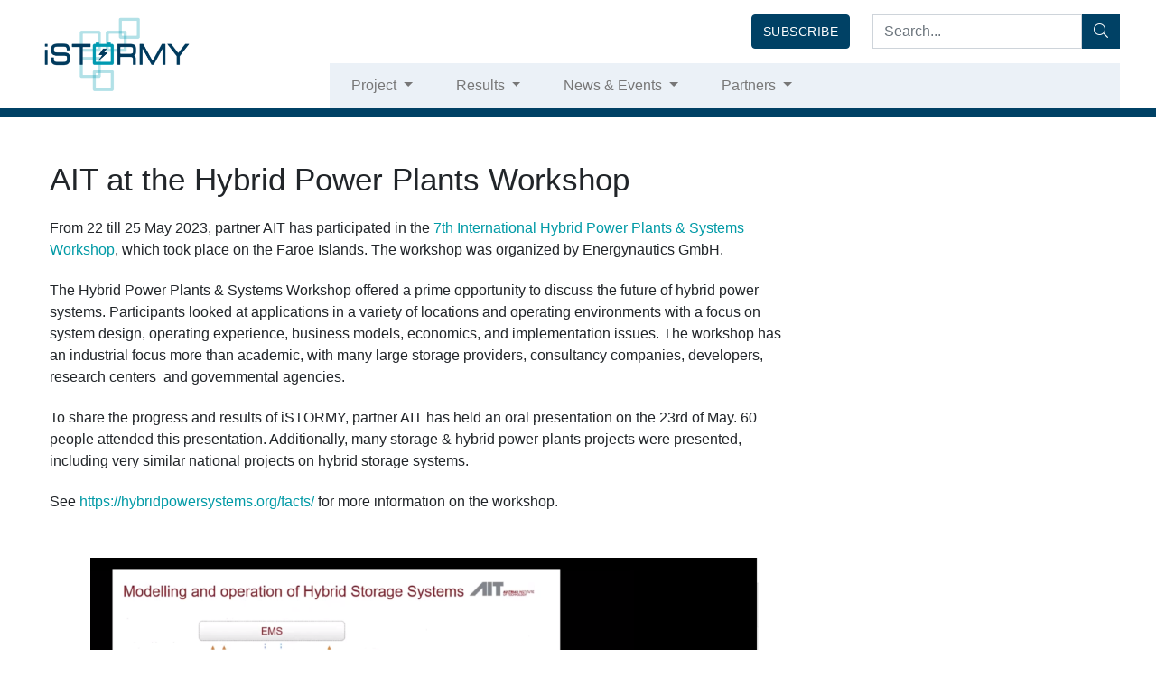

--- FILE ---
content_type: text/html; charset=UTF-8
request_url: https://istormy.eu/ait-at-the-hybrid-power-plants-workshop/
body_size: 45449
content:
<!doctype html>
<html class="no-js" lang="en-US">
	<head>
<meta name="MobileOptimized" content="width" />
<meta name="HandheldFriendly" content="true" />
<meta name="generator" content="Drupal 9 (https://www.drupal.org)" />

<meta name="MobileOptimized" content="width" />
<meta name="HandheldFriendly" content="true" />


		<meta charset="UTF-8" />
		<meta http-equiv="X-UA-Compatible" content="IE=edge,chrome=1" />
		<meta name="msapplication-tap-highlight" content="no" />
		<meta name="viewport" content="width=device-width, initial-scale=1, shrink-to-fit=no" />
		
		<meta name='robots' content='index, follow, max-image-preview:large, max-snippet:-1, max-video-preview:-1' />
	<style>img:is([sizes="auto" i], [sizes^="auto," i]) { contain-intrinsic-size: 3000px 1500px }</style>
	
	
	<title>AIT at the Hybrid Power Plants Workshop - iSTORMY</title>
	<link rel="canonical" href="https://istormy.eu/ait-at-the-hybrid-power-plants-workshop/" />
	<meta property="og:locale" content="en_US" />
	<meta property="og:type" content="article" />
	<meta property="og:title" content="AIT at the Hybrid Power Plants Workshop - iSTORMY" />
	<meta property="og:description" content="May 2023" />
	<meta property="og:url" content="https://istormy.eu/ait-at-the-hybrid-power-plants-workshop/" />
	<meta property="og:site_name" content="iSTORMY" />
	<meta property="article:published_time" content="2023-05-31T09:06:19+00:00" />
	<meta property="article:modified_time" content="2023-12-06T10:37:20+00:00" />
	<meta property="og:image" content="https://istormy.eu/storage/2023/06/Screenshot_presentation_HPP.png" />
	<meta property="og:image:width" content="1782" />
	<meta property="og:image:height" content="991" />
	<meta property="og:image:type" content="image/png" />
	<meta name="author" content="cor uni" />
	<meta name="twitter:card" content="summary_large_image" />
	<meta name="twitter:label1" content="Written by" />
	<meta name="twitter:data1" content="cor uni" />
	<meta name="twitter:label2" content="Est. reading time" />
	<meta name="twitter:data2" content="1 minute" />
	<script type="application/ld+json" class="yoast-schema-graph">{"@context":"https://schema.org","@graph":[{"@type":"Article","@id":"https://istormy.eu/ait-at-the-hybrid-power-plants-workshop/#article","isPartOf":{"@id":"https://istormy.eu/ait-at-the-hybrid-power-plants-workshop/"},"author":{"name":"cor uni","@id":"https://istormy.eu/#/schema/person/71e2db8f06d6bcaade0b9bdc1546ff23"},"headline":"AIT at the Hybrid Power Plants Workshop","datePublished":"2023-05-31T09:06:19+00:00","dateModified":"2023-12-06T10:37:20+00:00","mainEntityOfPage":{"@id":"https://istormy.eu/ait-at-the-hybrid-power-plants-workshop/"},"wordCount":165,"commentCount":0,"publisher":{"@id":"https://istormy.eu/#organization"},"image":{"@id":"https://istormy.eu/ait-at-the-hybrid-power-plants-workshop/#primaryimage"},"thumbnailUrl":"https://istormy.eu/storage/2023/06/Screenshot_presentation_HPP.png","articleSection":["News"],"inLanguage":"en-US","potentialAction":[{"@type":"CommentAction","name":"Comment","target":["https://istormy.eu/ait-at-the-hybrid-power-plants-workshop/#respond"]}]},{"@type":"WebPage","@id":"https://istormy.eu/ait-at-the-hybrid-power-plants-workshop/","url":"https://istormy.eu/ait-at-the-hybrid-power-plants-workshop/","name":"AIT at the Hybrid Power Plants Workshop - iSTORMY","isPartOf":{"@id":"https://istormy.eu/#website"},"primaryImageOfPage":{"@id":"https://istormy.eu/ait-at-the-hybrid-power-plants-workshop/#primaryimage"},"image":{"@id":"https://istormy.eu/ait-at-the-hybrid-power-plants-workshop/#primaryimage"},"thumbnailUrl":"https://istormy.eu/storage/2023/06/Screenshot_presentation_HPP.png","datePublished":"2023-05-31T09:06:19+00:00","dateModified":"2023-12-06T10:37:20+00:00","breadcrumb":{"@id":"https://istormy.eu/ait-at-the-hybrid-power-plants-workshop/#breadcrumb"},"inLanguage":"en-US","potentialAction":[{"@type":"ReadAction","target":["https://istormy.eu/ait-at-the-hybrid-power-plants-workshop/"]}]},{"@type":"ImageObject","inLanguage":"en-US","@id":"https://istormy.eu/ait-at-the-hybrid-power-plants-workshop/#primaryimage","url":"https://istormy.eu/storage/2023/06/Screenshot_presentation_HPP.png","contentUrl":"https://istormy.eu/storage/2023/06/Screenshot_presentation_HPP.png","width":1782,"height":991},{"@type":"BreadcrumbList","@id":"https://istormy.eu/ait-at-the-hybrid-power-plants-workshop/#breadcrumb","itemListElement":[{"@type":"ListItem","position":1,"name":"Home","item":"https://istormy.eu/"},{"@type":"ListItem","position":2,"name":"News","item":"https://istormy.eu/news/"},{"@type":"ListItem","position":3,"name":"AIT at the Hybrid Power Plants Workshop"}]},{"@type":"WebSite","@id":"https://istormy.eu/#website","url":"https://istormy.eu/","name":"iSTORMY","description":"iSTORMY","publisher":{"@id":"https://istormy.eu/#organization"},"potentialAction":[{"@type":"SearchAction","target":{"@type":"EntryPoint","urlTemplate":"https://istormy.eu/?s={search_term_string}"},"query-input":{"@type":"PropertyValueSpecification","valueRequired":true,"valueName":"search_term_string"}}],"inLanguage":"en-US"},{"@type":"Organization","@id":"https://istormy.eu/#organization","name":"HIGREEW","url":"https://istormy.eu/","logo":{"@type":"ImageObject","inLanguage":"en-US","@id":"https://istormy.eu/#/schema/logo/image/","url":"https://istormy.eu/storage/2020/12/iSTORMY_logo.png","contentUrl":"https://istormy.eu/storage/2020/12/iSTORMY_logo.png","width":2197,"height":1228,"caption":"HIGREEW"},"image":{"@id":"https://istormy.eu/#/schema/logo/image/"}},{"@type":"Person","@id":"https://istormy.eu/#/schema/person/71e2db8f06d6bcaade0b9bdc1546ff23","name":"cor uni","image":{"@type":"ImageObject","inLanguage":"en-US","@id":"https://istormy.eu/#/schema/person/image/","url":"https://secure.gravatar.com/avatar/44a1de79608d1818556ad5680da2a382fe3532a48d3c45d1d9659bb4914e6bd8?s=96&d=mm&r=g","contentUrl":"https://secure.gravatar.com/avatar/44a1de79608d1818556ad5680da2a382fe3532a48d3c45d1d9659bb4914e6bd8?s=96&d=mm&r=g","caption":"cor uni"},"url":"https://istormy.eu/writer/uniresearch/"}]}</script>
	


<link rel='dns-prefetch' href='//platform-api.sharethis.com' />
<script type="text/javascript">
/* <![CDATA[ */
window._wpemojiSettings = {"baseUrl":"https:\/\/s.w.org\/images\/core\/emoji\/16.0.1\/72x72\/","ext":".png","svgUrl":"https:\/\/s.w.org\/images\/core\/emoji\/16.0.1\/svg\/","svgExt":".svg","source":{"concatemoji":"https:\/\/istormy.eu\/lib\/js\/wp-emoji-release.min.js"}};
/*! This file is auto-generated */
!function(s,n){var o,i,e;function c(e){try{var t={supportTests:e,timestamp:(new Date).valueOf()};sessionStorage.setItem(o,JSON.stringify(t))}catch(e){}}function p(e,t,n){e.clearRect(0,0,e.canvas.width,e.canvas.height),e.fillText(t,0,0);var t=new Uint32Array(e.getImageData(0,0,e.canvas.width,e.canvas.height).data),a=(e.clearRect(0,0,e.canvas.width,e.canvas.height),e.fillText(n,0,0),new Uint32Array(e.getImageData(0,0,e.canvas.width,e.canvas.height).data));return t.every(function(e,t){return e===a[t]})}function u(e,t){e.clearRect(0,0,e.canvas.width,e.canvas.height),e.fillText(t,0,0);for(var n=e.getImageData(16,16,1,1),a=0;a<n.data.length;a++)if(0!==n.data[a])return!1;return!0}function f(e,t,n,a){switch(t){case"flag":return n(e,"\ud83c\udff3\ufe0f\u200d\u26a7\ufe0f","\ud83c\udff3\ufe0f\u200b\u26a7\ufe0f")?!1:!n(e,"\ud83c\udde8\ud83c\uddf6","\ud83c\udde8\u200b\ud83c\uddf6")&&!n(e,"\ud83c\udff4\udb40\udc67\udb40\udc62\udb40\udc65\udb40\udc6e\udb40\udc67\udb40\udc7f","\ud83c\udff4\u200b\udb40\udc67\u200b\udb40\udc62\u200b\udb40\udc65\u200b\udb40\udc6e\u200b\udb40\udc67\u200b\udb40\udc7f");case"emoji":return!a(e,"\ud83e\udedf")}return!1}function g(e,t,n,a){var r="undefined"!=typeof WorkerGlobalScope&&self instanceof WorkerGlobalScope?new OffscreenCanvas(300,150):s.createElement("canvas"),o=r.getContext("2d",{willReadFrequently:!0}),i=(o.textBaseline="top",o.font="600 32px Arial",{});return e.forEach(function(e){i[e]=t(o,e,n,a)}),i}function t(e){var t=s.createElement("script");t.src=e,t.defer=!0,s.head.appendChild(t)}"undefined"!=typeof Promise&&(o="wpEmojiSettingsSupports",i=["flag","emoji"],n.supports={everything:!0,everythingExceptFlag:!0},e=new Promise(function(e){s.addEventListener("DOMContentLoaded",e,{once:!0})}),new Promise(function(t){var n=function(){try{var e=JSON.parse(sessionStorage.getItem(o));if("object"==typeof e&&"number"==typeof e.timestamp&&(new Date).valueOf()<e.timestamp+604800&&"object"==typeof e.supportTests)return e.supportTests}catch(e){}return null}();if(!n){if("undefined"!=typeof Worker&&"undefined"!=typeof OffscreenCanvas&&"undefined"!=typeof URL&&URL.createObjectURL&&"undefined"!=typeof Blob)try{var e="postMessage("+g.toString()+"("+[JSON.stringify(i),f.toString(),p.toString(),u.toString()].join(",")+"));",a=new Blob([e],{type:"text/javascript"}),r=new Worker(URL.createObjectURL(a),{name:"wpTestEmojiSupports"});return void(r.onmessage=function(e){c(n=e.data),r.terminate(),t(n)})}catch(e){}c(n=g(i,f,p,u))}t(n)}).then(function(e){for(var t in e)n.supports[t]=e[t],n.supports.everything=n.supports.everything&&n.supports[t],"flag"!==t&&(n.supports.everythingExceptFlag=n.supports.everythingExceptFlag&&n.supports[t]);n.supports.everythingExceptFlag=n.supports.everythingExceptFlag&&!n.supports.flag,n.DOMReady=!1,n.readyCallback=function(){n.DOMReady=!0}}).then(function(){return e}).then(function(){var e;n.supports.everything||(n.readyCallback(),(e=n.source||{}).concatemoji?t(e.concatemoji):e.wpemoji&&e.twemoji&&(t(e.twemoji),t(e.wpemoji)))}))}((window,document),window._wpemojiSettings);
/* ]]> */
</script>
<link rel='stylesheet' id='wpfb-css' href='//istormy.eu/core/modules/wp-filebase/wp-filebase.css?t=1546960933' type='text/css' media='all' />
<link rel='stylesheet' id='jquery.fancybox-css' href='https://istormy.eu/core/modules/41caa16a16/assets/css/jquery.fancybox.css' type='text/css' media='' />
<style id='wp-emoji-styles-inline-css' type='text/css'>

	img.wp-smiley, img.emoji {
		display: inline !important;
		border: none !important;
		box-shadow: none !important;
		height: 1em !important;
		width: 1em !important;
		margin: 0 0.07em !important;
		vertical-align: -0.1em !important;
		background: none !important;
		padding: 0 !important;
	}
</style>
<style id='classic-theme-styles-inline-css' type='text/css'>
/*! This file is auto-generated */
.wp-block-button__link{color:#fff;background-color:#32373c;border-radius:9999px;box-shadow:none;text-decoration:none;padding:calc(.667em + 2px) calc(1.333em + 2px);font-size:1.125em}.wp-block-file__button{background:#32373c;color:#fff;text-decoration:none}
</style>
<style id='global-styles-inline-css' type='text/css'>
:root{--wp--preset--aspect-ratio--square: 1;--wp--preset--aspect-ratio--4-3: 4/3;--wp--preset--aspect-ratio--3-4: 3/4;--wp--preset--aspect-ratio--3-2: 3/2;--wp--preset--aspect-ratio--2-3: 2/3;--wp--preset--aspect-ratio--16-9: 16/9;--wp--preset--aspect-ratio--9-16: 9/16;--wp--preset--color--black: #000000;--wp--preset--color--cyan-bluish-gray: #abb8c3;--wp--preset--color--white: #ffffff;--wp--preset--color--pale-pink: #f78da7;--wp--preset--color--vivid-red: #cf2e2e;--wp--preset--color--luminous-vivid-orange: #ff6900;--wp--preset--color--luminous-vivid-amber: #fcb900;--wp--preset--color--light-green-cyan: #7bdcb5;--wp--preset--color--vivid-green-cyan: #00d084;--wp--preset--color--pale-cyan-blue: #8ed1fc;--wp--preset--color--vivid-cyan-blue: #0693e3;--wp--preset--color--vivid-purple: #9b51e0;--wp--preset--gradient--vivid-cyan-blue-to-vivid-purple: linear-gradient(135deg,rgba(6,147,227,1) 0%,rgb(155,81,224) 100%);--wp--preset--gradient--light-green-cyan-to-vivid-green-cyan: linear-gradient(135deg,rgb(122,220,180) 0%,rgb(0,208,130) 100%);--wp--preset--gradient--luminous-vivid-amber-to-luminous-vivid-orange: linear-gradient(135deg,rgba(252,185,0,1) 0%,rgba(255,105,0,1) 100%);--wp--preset--gradient--luminous-vivid-orange-to-vivid-red: linear-gradient(135deg,rgba(255,105,0,1) 0%,rgb(207,46,46) 100%);--wp--preset--gradient--very-light-gray-to-cyan-bluish-gray: linear-gradient(135deg,rgb(238,238,238) 0%,rgb(169,184,195) 100%);--wp--preset--gradient--cool-to-warm-spectrum: linear-gradient(135deg,rgb(74,234,220) 0%,rgb(151,120,209) 20%,rgb(207,42,186) 40%,rgb(238,44,130) 60%,rgb(251,105,98) 80%,rgb(254,248,76) 100%);--wp--preset--gradient--blush-light-purple: linear-gradient(135deg,rgb(255,206,236) 0%,rgb(152,150,240) 100%);--wp--preset--gradient--blush-bordeaux: linear-gradient(135deg,rgb(254,205,165) 0%,rgb(254,45,45) 50%,rgb(107,0,62) 100%);--wp--preset--gradient--luminous-dusk: linear-gradient(135deg,rgb(255,203,112) 0%,rgb(199,81,192) 50%,rgb(65,88,208) 100%);--wp--preset--gradient--pale-ocean: linear-gradient(135deg,rgb(255,245,203) 0%,rgb(182,227,212) 50%,rgb(51,167,181) 100%);--wp--preset--gradient--electric-grass: linear-gradient(135deg,rgb(202,248,128) 0%,rgb(113,206,126) 100%);--wp--preset--gradient--midnight: linear-gradient(135deg,rgb(2,3,129) 0%,rgb(40,116,252) 100%);--wp--preset--font-size--small: 13px;--wp--preset--font-size--medium: 20px;--wp--preset--font-size--large: 36px;--wp--preset--font-size--x-large: 42px;--wp--preset--spacing--20: 0.44rem;--wp--preset--spacing--30: 0.67rem;--wp--preset--spacing--40: 1rem;--wp--preset--spacing--50: 1.5rem;--wp--preset--spacing--60: 2.25rem;--wp--preset--spacing--70: 3.38rem;--wp--preset--spacing--80: 5.06rem;--wp--preset--shadow--natural: 6px 6px 9px rgba(0, 0, 0, 0.2);--wp--preset--shadow--deep: 12px 12px 50px rgba(0, 0, 0, 0.4);--wp--preset--shadow--sharp: 6px 6px 0px rgba(0, 0, 0, 0.2);--wp--preset--shadow--outlined: 6px 6px 0px -3px rgba(255, 255, 255, 1), 6px 6px rgba(0, 0, 0, 1);--wp--preset--shadow--crisp: 6px 6px 0px rgba(0, 0, 0, 1);}:where(.is-layout-flex){gap: 0.5em;}:where(.is-layout-grid){gap: 0.5em;}body .is-layout-flex{display: flex;}.is-layout-flex{flex-wrap: wrap;align-items: center;}.is-layout-flex > :is(*, div){margin: 0;}body .is-layout-grid{display: grid;}.is-layout-grid > :is(*, div){margin: 0;}:where(.wp-block-columns.is-layout-flex){gap: 2em;}:where(.wp-block-columns.is-layout-grid){gap: 2em;}:where(.wp-block-post-template.is-layout-flex){gap: 1.25em;}:where(.wp-block-post-template.is-layout-grid){gap: 1.25em;}.has-black-color{color: var(--wp--preset--color--black) !important;}.has-cyan-bluish-gray-color{color: var(--wp--preset--color--cyan-bluish-gray) !important;}.has-white-color{color: var(--wp--preset--color--white) !important;}.has-pale-pink-color{color: var(--wp--preset--color--pale-pink) !important;}.has-vivid-red-color{color: var(--wp--preset--color--vivid-red) !important;}.has-luminous-vivid-orange-color{color: var(--wp--preset--color--luminous-vivid-orange) !important;}.has-luminous-vivid-amber-color{color: var(--wp--preset--color--luminous-vivid-amber) !important;}.has-light-green-cyan-color{color: var(--wp--preset--color--light-green-cyan) !important;}.has-vivid-green-cyan-color{color: var(--wp--preset--color--vivid-green-cyan) !important;}.has-pale-cyan-blue-color{color: var(--wp--preset--color--pale-cyan-blue) !important;}.has-vivid-cyan-blue-color{color: var(--wp--preset--color--vivid-cyan-blue) !important;}.has-vivid-purple-color{color: var(--wp--preset--color--vivid-purple) !important;}.has-black-background-color{background-color: var(--wp--preset--color--black) !important;}.has-cyan-bluish-gray-background-color{background-color: var(--wp--preset--color--cyan-bluish-gray) !important;}.has-white-background-color{background-color: var(--wp--preset--color--white) !important;}.has-pale-pink-background-color{background-color: var(--wp--preset--color--pale-pink) !important;}.has-vivid-red-background-color{background-color: var(--wp--preset--color--vivid-red) !important;}.has-luminous-vivid-orange-background-color{background-color: var(--wp--preset--color--luminous-vivid-orange) !important;}.has-luminous-vivid-amber-background-color{background-color: var(--wp--preset--color--luminous-vivid-amber) !important;}.has-light-green-cyan-background-color{background-color: var(--wp--preset--color--light-green-cyan) !important;}.has-vivid-green-cyan-background-color{background-color: var(--wp--preset--color--vivid-green-cyan) !important;}.has-pale-cyan-blue-background-color{background-color: var(--wp--preset--color--pale-cyan-blue) !important;}.has-vivid-cyan-blue-background-color{background-color: var(--wp--preset--color--vivid-cyan-blue) !important;}.has-vivid-purple-background-color{background-color: var(--wp--preset--color--vivid-purple) !important;}.has-black-border-color{border-color: var(--wp--preset--color--black) !important;}.has-cyan-bluish-gray-border-color{border-color: var(--wp--preset--color--cyan-bluish-gray) !important;}.has-white-border-color{border-color: var(--wp--preset--color--white) !important;}.has-pale-pink-border-color{border-color: var(--wp--preset--color--pale-pink) !important;}.has-vivid-red-border-color{border-color: var(--wp--preset--color--vivid-red) !important;}.has-luminous-vivid-orange-border-color{border-color: var(--wp--preset--color--luminous-vivid-orange) !important;}.has-luminous-vivid-amber-border-color{border-color: var(--wp--preset--color--luminous-vivid-amber) !important;}.has-light-green-cyan-border-color{border-color: var(--wp--preset--color--light-green-cyan) !important;}.has-vivid-green-cyan-border-color{border-color: var(--wp--preset--color--vivid-green-cyan) !important;}.has-pale-cyan-blue-border-color{border-color: var(--wp--preset--color--pale-cyan-blue) !important;}.has-vivid-cyan-blue-border-color{border-color: var(--wp--preset--color--vivid-cyan-blue) !important;}.has-vivid-purple-border-color{border-color: var(--wp--preset--color--vivid-purple) !important;}.has-vivid-cyan-blue-to-vivid-purple-gradient-background{background: var(--wp--preset--gradient--vivid-cyan-blue-to-vivid-purple) !important;}.has-light-green-cyan-to-vivid-green-cyan-gradient-background{background: var(--wp--preset--gradient--light-green-cyan-to-vivid-green-cyan) !important;}.has-luminous-vivid-amber-to-luminous-vivid-orange-gradient-background{background: var(--wp--preset--gradient--luminous-vivid-amber-to-luminous-vivid-orange) !important;}.has-luminous-vivid-orange-to-vivid-red-gradient-background{background: var(--wp--preset--gradient--luminous-vivid-orange-to-vivid-red) !important;}.has-very-light-gray-to-cyan-bluish-gray-gradient-background{background: var(--wp--preset--gradient--very-light-gray-to-cyan-bluish-gray) !important;}.has-cool-to-warm-spectrum-gradient-background{background: var(--wp--preset--gradient--cool-to-warm-spectrum) !important;}.has-blush-light-purple-gradient-background{background: var(--wp--preset--gradient--blush-light-purple) !important;}.has-blush-bordeaux-gradient-background{background: var(--wp--preset--gradient--blush-bordeaux) !important;}.has-luminous-dusk-gradient-background{background: var(--wp--preset--gradient--luminous-dusk) !important;}.has-pale-ocean-gradient-background{background: var(--wp--preset--gradient--pale-ocean) !important;}.has-electric-grass-gradient-background{background: var(--wp--preset--gradient--electric-grass) !important;}.has-midnight-gradient-background{background: var(--wp--preset--gradient--midnight) !important;}.has-small-font-size{font-size: var(--wp--preset--font-size--small) !important;}.has-medium-font-size{font-size: var(--wp--preset--font-size--medium) !important;}.has-large-font-size{font-size: var(--wp--preset--font-size--large) !important;}.has-x-large-font-size{font-size: var(--wp--preset--font-size--x-large) !important;}
:where(.wp-block-post-template.is-layout-flex){gap: 1.25em;}:where(.wp-block-post-template.is-layout-grid){gap: 1.25em;}
:where(.wp-block-columns.is-layout-flex){gap: 2em;}:where(.wp-block-columns.is-layout-grid){gap: 2em;}
:root :where(.wp-block-pullquote){font-size: 1.5em;line-height: 1.6;}
</style>
<link rel='stylesheet' id='mc4wp-form-themes-css' href='https://istormy.eu/core/modules/mailchimp-for-wp/assets/css/form-themes.css' type='text/css' media='all' />
<link rel='stylesheet' id='ysdbasic_child-css' href='https://istormy.eu/core/views/ysd-uniresearch/assets/css/style-istormy.css' type='text/css' media='all' />
<link rel='stylesheet' id='jquery-magnific-popup-css' href='https://istormy.eu/core/modules/cyclone-slider-pro/libs/magnific-popup/magnific-popup.css' type='text/css' media='all' />
<link rel='stylesheet' id='cyclone-template-style-dark-css' href='https://istormy.eu/core/modules/cyclone-slider-pro/templates/dark/style.css' type='text/css' media='all' />
<link rel='stylesheet' id='cyclone-template-style-default-css' href='https://istormy.eu/core/modules/cyclone-slider-pro/templates/default/style.css' type='text/css' media='all' />
<link rel='stylesheet' id='cyclone-template-style-galleria-css' href='https://istormy.eu/core/modules/cyclone-slider-pro/templates/galleria/style.css' type='text/css' media='all' />
<link rel='stylesheet' id='cyclone-template-style-standard-css' href='https://istormy.eu/core/modules/cyclone-slider-pro/templates/standard/style.css' type='text/css' media='all' />
<link rel='stylesheet' id='cyclone-template-style-text-css' href='https://istormy.eu/core/modules/cyclone-slider-pro/templates/text/style.css' type='text/css' media='all' />
<link rel='stylesheet' id='cyclone-template-style-thumbnails-css' href='https://istormy.eu/core/modules/cyclone-slider-pro/templates/thumbnails/style.css' type='text/css' media='all' />
<script type="text/javascript" src="https://istormy.eu/core/views/ysd-basic/assets/js/jquery/jquery-2.2.4.min.js" id="jquery-js"></script>
<script type="text/javascript" src="https://istormy.eu/core/views/ysd-basic/assets/js/bootstrap/bootstrap.bundle.js" id="bootstrap-js"></script>
<script type="text/javascript" src="https://istormy.eu/core/views/ysd-basic/assets/js/morph/morph-accordion.js" id="bonfire-morph-accordion-js"></script>
<script type="text/javascript" src="//platform-api.sharethis.com/js/sharethis.js?ver=8.5.3#property=62d56962c2cb0d00192a04fd&amp;product=gdpr-compliance-tool-v2&amp;source=simple-share-buttons-adder-wordpress" id="simple-share-buttons-adder-mu-js"></script>
<script type="text/javascript" id="wpgmza_data-js-extra">
/* <![CDATA[ */
var wpgmza_google_api_status = {"message":"Enqueued","code":"ENQUEUED"};
/* ]]> */
</script>
<script type="text/javascript" src="https://istormy.eu/core/modules/wp-google-maps/wpgmza_data.js" id="wpgmza_data-js"></script>

		
		<script async src="https://www.googletagmanager.com/gtag/js?id=G-XDN289D4BB"></script>
		<script>
			window.dataLayer = window.dataLayer || [];
			function gtag(){dataLayer.push(arguments);}
			gtag('js', new Date());
			gtag('config', 'G-XDN289D4BB');
		</script>

	<style>.post-thumbnail img[src$='.svg'] { width: 100%; height: auto; }</style><link rel="icon" href="https://istormy.eu/storage/2020/12/cropped-iSTORMY_icon-32x32.png" sizes="32x32" />
<link rel="icon" href="https://istormy.eu/storage/2020/12/cropped-iSTORMY_icon-192x192.png" sizes="192x192" />
<link rel="apple-touch-icon" href="https://istormy.eu/storage/2020/12/cropped-iSTORMY_icon-180x180.png" />
<meta name="msapplication-TileImage" content="https://istormy.eu/storage/2020/12/cropped-iSTORMY_icon-270x270.png" />
		<style type="text/css" id="wp-custom-css">
			#ssba-bar-2.left {
    width: 48px;
}		</style>
				
		
        
<script async src="https://www.googletagmanager.com/gtag/js?id=UA-254487069-1"></script>
<script>
window.dataLayer = window.dataLayer || [];
function gtag(){dataLayer.push(arguments);}
gtag('js', new Date());

gtag('config', 'UA-254487069-1');
</script>
	</head>
	<body data-rsssl=1 class="wp-singular post-template-default single single-post postid-3372 single-format-standard wp-custom-logo wp-theme-ysd-basic wp-child-theme-ysd-uniresearch ait-at-the-hybrid-power-plants-workshop" >

		
		
		
				<div id="wrap">
		
			
						
<div class="ysdb-mobile-menu-main-wrapper   d-md-none">
	<div class="ysdb-mobile-menu-main-wrapper-inner">
		<div class="ysdb-mobile-menu-main">
			
			<div class="ysdb-mobile-menu-heading-wrapper">
				<div class="ysdb-mobile-menu-heading-inner">
					<div class="ysdb-mobile-menu-main-menu-activator menu-close"><i class="fas fa-times"></i></div>
				</div>
			</div>
			
	
			
			<div class="ysdb-mobile-menu-menu-wrapper">
				
				<div class="ysdb-mobile-menu-by-bonfire ">
					<ul id="menu-main-menu" class="menu"><li id="menu-item-909" class="menu-item menu-item-type-custom menu-item-object-custom menu-item-has-children menu-item-909"><a href="#">Project</a>
<ul class="sub-menu">
	<li id="menu-item-2259" class="menu-item menu-item-type-post_type menu-item-object-page menu-item-2259"><a href="https://istormy.eu/project-introduction/">Project introduction</a></li>
	<li id="menu-item-1913" class="menu-item menu-item-type-post_type menu-item-object-page menu-item-1913"><a href="https://istormy.eu/press-kit/">Press kit</a></li>
</ul>
</li>
<li id="menu-item-2274" class="menu-item menu-item-type-custom menu-item-object-custom menu-item-has-children menu-item-2274"><a href="#">Results</a>
<ul class="sub-menu">
	<li id="menu-item-2531" class="menu-item menu-item-type-post_type menu-item-object-page menu-item-2531"><a href="https://istormy.eu/planned-2/">Reports &#038; Publications</a></li>
	<li id="menu-item-1312" class="menu-item menu-item-type-post_type menu-item-object-page menu-item-1312"><a href="https://istormy.eu/achieved-results/">Results timeline</a></li>
</ul>
</li>
<li id="menu-item-2275" class="menu-item menu-item-type-custom menu-item-object-custom menu-item-has-children menu-item-2275"><a href="#">News &#038; Events</a>
<ul class="sub-menu">
	<li id="menu-item-1178" class="menu-item menu-item-type-post_type menu-item-object-page current_page_parent menu-item-1178"><a href="https://istormy.eu/news/">News</a></li>
	<li id="menu-item-1071" class="menu-item menu-item-type-taxonomy menu-item-object-category menu-item-1071"><a href="https://istormy.eu/category/events/">Events</a></li>
</ul>
</li>
<li id="menu-item-3154" class="menu-item menu-item-type-post_type menu-item-object-page menu-item-has-children menu-item-3154"><a href="https://istormy.eu/partners-2/">Partners</a>
<ul class="sub-menu">
	<li id="menu-item-810" class="menu-item menu-item-type-post_type menu-item-object-page menu-item-810"><a href="https://istormy.eu/partners/">Project consortium</a></li>
	<li id="menu-item-3153" class="menu-item menu-item-type-post_type menu-item-object-page menu-item-3153"><a href="https://istormy.eu/advisory-board/">Advisory Board</a></li>
	<li id="menu-item-3433" class="menu-item menu-item-type-custom menu-item-object-custom menu-item-3433"><a href="https://istormy.eu/category/coffeebreak/">Coffee break interviews</a></li>
</ul>
</li>
</ul>				</div>
				
							</div>
			
		
		</div>
	</div>
</div>




<div class="ysdb-mobile-menu-main-background    d-md-none"></div>



<div class="ysdb-mobile-menu-background-overlay d-md-none"></div>


<header class="site-header sticky-header">



<nav id="header-nav" class="navbar navbar-expand-md navbar-light">
	<div class="container p-0">
		<div class="row">
			<div class="d-none d-md-block col-md-3 site-logo-wrap pl-0">
				<a href="https://istormy.eu">
					<div class="site-logo" style="background-image:url(https://istormy.eu/storage/2020/12/iSTORMY_logo-350x196.png);"></div>
				</a>
			</div>
			<div class="col-12 col-md-9 pr-md-0">
				<div class="d-none d-md-flex top-buttons">
					<div class="top-buttons-menu-wrap">
						<ul id="menu-top-menu" class=""><li id="menu-item-888" class="btn btn-primary topbuttons menu-item menu-item-type-post_type menu-item-object-page menu-item-888"><a href="https://istormy.eu/subscribe-2/">SUBSCRIBE</a></li>
</ul>					</div>
					<form role="search" method="get" class="search-form" action="https://istormy.eu/">
						<label class="sr-only">Search:</label>
						<div class="input-group">
							<input type="search" value="" name="s" class="search-field form-control" placeholder="Search..." aria-label="Search:...">
							<span class="input-group-btn">
								<button class="search-submit btn btn-primary" type="submit"><i class="fal fa-search"></i></button>
							</span>
						</div>
					</form>
				</div>
				<div class="site-navigation">
										<button id="toggle-mobile-menu" class="navbar-toggler ysdb-mobile-menu-main-menu-activator" type="button" aria-label="Show Menu">
						<span class="navbar-toggler-icon-ani">
							<span></span>
							<span></span>
							<span></span>
						</span>
					</button>
										<div class="navbar-brand d-md-none">
						<a href="https://istormy.eu">
							<img alt="iSTORMY" src="https://istormy.eu/storage/2020/12/iSTORMY_logo-350x196.png" />
						</a>
					</div>
					
					<div class="d-none d-md-block ml-auto">
						<ul id="menu-main-menu-1" class="d-none d-md-flex navbar-nav ml-auto"><li class="menu-item menu-item-type-custom menu-item-object-custom menu-item-has-children menu-item-909 nav-item dropdown"><a class="nav-link dropdown-toggle" href="#" data-toggle="dropdown" aria-haspopup="true">Project <span class="caret"></span></a>
<ul role="menu" class=" dropdown-menu">
	<li class="menu-item menu-item-type-post_type menu-item-object-page menu-item-2259 nav-item"><a class="dropdown-item" href="https://istormy.eu/project-introduction/">Project introduction</a></li>
	<li class="menu-item menu-item-type-post_type menu-item-object-page menu-item-1913 nav-item"><a class="dropdown-item" href="https://istormy.eu/press-kit/">Press kit</a></li>
</ul>
</li>
<li class="menu-item menu-item-type-custom menu-item-object-custom menu-item-has-children menu-item-2274 nav-item dropdown"><a class="nav-link dropdown-toggle" href="#" data-toggle="dropdown" aria-haspopup="true">Results <span class="caret"></span></a>
<ul role="menu" class=" dropdown-menu">
	<li class="menu-item menu-item-type-post_type menu-item-object-page menu-item-2531 nav-item"><a class="dropdown-item" href="https://istormy.eu/planned-2/">Reports &#038; Publications</a></li>
	<li class="menu-item menu-item-type-post_type menu-item-object-page menu-item-1312 nav-item"><a class="dropdown-item" href="https://istormy.eu/achieved-results/">Results timeline</a></li>
</ul>
</li>
<li class="menu-item menu-item-type-custom menu-item-object-custom menu-item-has-children menu-item-2275 nav-item dropdown"><a class="nav-link dropdown-toggle" href="#" data-toggle="dropdown" aria-haspopup="true">News &#038; Events <span class="caret"></span></a>
<ul role="menu" class=" dropdown-menu">
	<li class="menu-item menu-item-type-post_type menu-item-object-page current_page_parent menu-item-1178 nav-item"><a class="dropdown-item" href="https://istormy.eu/news/">News</a></li>
	<li class="menu-item menu-item-type-taxonomy menu-item-object-category menu-item-1071 nav-item"><a class="dropdown-item" href="https://istormy.eu/category/events/">Events</a></li>
</ul>
</li>
<li class="menu-item menu-item-type-post_type menu-item-object-page menu-item-has-children menu-item-3154 nav-item dropdown"><a class="nav-link dropdown-toggle" href="#" data-toggle="dropdown" aria-haspopup="true">Partners <span class="caret"></span></a>
<ul role="menu" class=" dropdown-menu">
	<li class="menu-item menu-item-type-post_type menu-item-object-page menu-item-810 nav-item"><a class="dropdown-item" href="https://istormy.eu/partners/">Project consortium</a></li>
	<li class="menu-item menu-item-type-post_type menu-item-object-page menu-item-3153 nav-item"><a class="dropdown-item" href="https://istormy.eu/advisory-board/">Advisory Board</a></li>
	<li class="menu-item menu-item-type-custom menu-item-object-custom menu-item-3433 nav-item"><a class="dropdown-item" href="https://istormy.eu/category/coffeebreak/">Coffee break interviews</a></li>
</ul>
</li>
</ul>					</div>

					<div class="d-md-none mobile-site-navigation">

						
						<div class="navbar-mobile-search-toggle">
							<a class="nav-link collapsed" href="#" data-toggle="collapse" data-target="#navbarSearch" aria-controls="navbarCollapse" aria-expanded="false"><i class="fal fa-search" aria-hidden="true"></i></a>
						</div>

					</div>

					<div class="collapse navbarSearchContainer d-md-none" id="navbarSearch">
						<form role="search" method="get" class="search-form" action="https://istormy.eu/">
								<label class="sr-only">Search:</label>
							<div class="input-group">
								<input type="search" value="" name="s" class="search-field form-control" placeholder="Search..." aria-label="Search:...">
								<span class="input-group-btn">
									<button class="search-submit btn btn-primary" type="submit"><i class="fal fa-search"></i></button>
								</span>
							</div>
						</form>
					</div>
					
					
									</div>
			</div>
		</div>
	</div>
</nav>


</header>

<div class="header-height-fix"></div>						
			
			
			<div class="wrap-content" role="document">

<div class="spacing spacing-lg"></div>
<div class="container">
	<div class="row">
		<main class="main layout-with-sidebar col-12 col-sm-12 col-md-9" role="main">
			<article class="post-3372 post type-post status-publish format-standard has-post-thumbnail hentry category-news">
		<h1 class="title">AIT at the Hybrid Power Plants Workshop</h1>
		<div class="entry-content">
			<p><span id="more-3372"></span></p>
<p>From 22 till 25 May 2023, partner AIT has participated in the<a href="https://hybridpowersystems.org/"> 7th International</a> <a href="https://hybridpowersystems.org/">Hybrid Power Plants &amp; Systems Workshop</a>, which took place on the Faroe Islands. The workshop was organized by Energynautics GmbH.</p>
<p>The Hybrid Power Plants &amp; Systems Workshop offered a prime opportunity to discuss the future of hybrid power systems. Participants looked at applications in a variety of locations and operating environments with a focus on system design, operating experience, business models, economics, and implementation issues. The workshop has an industrial focus more than academic, with many large storage providers, consultancy companies, developers, research centers  and governmental agencies.</p>
<p>To share the progress and results of iSTORMY, partner AIT has held an oral presentation on the 23rd of May. 60 people attended this presentation. Additionally, many storage &amp; hybrid power plants projects were presented, including very similar national projects on hybrid storage systems.</p>
<p>See <a href="https://hybridpowersystems.org/facts/">https://hybridpowersystems.org/facts/</a> for more information on the workshop.</p>
<p><a href="https://istormy.eu/storage/2023/06/Screenshot_presentation_HPP.png"><br />
<img fetchpriority="high" decoding="async" class="wp-image-3373 aligncenter" src="https://istormy.eu/storage/2023/06/Screenshot_presentation_HPP-1024x569.png" alt="" width="740" height="461" data-id="3373" /></a></p>
<h6 style="text-align: center;">Printscreen of iSTORMY presentation by AIT</h6>
<div style="clear:both;"></div>		</div>
		




<div class="comments-form">
	</div>	</article>

		</main>
		<aside class="sidebar col-12 col-sm-12 col-md-3" role="complementary">
			<div class="sidebar-primary">
							</div>
			<div class="sidebar-secondary">
							</div>
		</aside>
	</div>
</div>

<div class="spacing spacing-lg"></div>


			</div>
			

			
						<footer class="site-footer" role="contentinfo">
	<div class="footer-top">
		<div class="widget-area">
			<div class="container">
				<div class="row">
					<div class="col-lg-3 col-md-6 col-sm-6 col-xs-6  widget"><h3>Project info</h3><ul id="menu-footer-menu-1" class="menu"><li id="menu-item-2567" class="menu-item menu-item-type-post_type menu-item-object-page menu-item-2567"><a href="https://istormy.eu/project-introduction/">Project introduction</a></li>
<li id="menu-item-1979" class="menu-item menu-item-type-post_type menu-item-object-page menu-item-1979"><a href="https://istormy.eu/subscribe-2/">Newsletters</a></li>
<li id="menu-item-1973" class="menu-item menu-item-type-post_type menu-item-object-page menu-item-1973"><a href="https://istormy.eu/press-kit/">Press kit</a></li>
<li id="menu-item-871" class="menu-item menu-item-type-post_type menu-item-object-page menu-item-871"><a href="https://istormy.eu/disclaimer-copyright/">Disclaimer / Copyright</a></li>
</ul></div><div class="col-lg-3 col-md-6 col-sm-6 col-xs-6  widget"><h3>Project progress</h3><ul id="menu-footer-menu-2" class="menu"><li id="menu-item-1361" class="menu-item menu-item-type-post_type menu-item-object-page menu-item-1361"><a href="https://istormy.eu/achieved-results/">Results timeline</a></li>
<li id="menu-item-2013" class="menu-item menu-item-type-post_type menu-item-object-page current_page_parent menu-item-2013"><a href="https://istormy.eu/news/">News</a></li>
<li id="menu-item-2566" class="menu-item menu-item-type-post_type menu-item-object-page menu-item-2566"><a href="https://istormy.eu/events/">Events</a></li>
</ul></div><div class="widget_text col-lg-3 col-md-6 col-sm-6 col-xs-6  widget"><h3>Coordination</h3><div class="textwidget custom-html-widget"><b>Prof dr Omar Hegazy</b><br>
<a href="https://istormy.eu/partner/vub/">VUB</a><br>
<br>
<b>Dr Thomas Geury</b><br>
<a href="https://istormy.eu/partner/vub/">VUB</a><br></div></div><div class="widget_text col-lg-3 col-md-6 col-sm-6 col-xs-6  widget"><h3>Management</h3><div class="textwidget custom-html-widget"><b>Dr Anna Molinari</b><br>
<a href="https://istormy.eu/partner/uniresearch/">Uniresearch</a><br>
<br>
</div></div>				</div>
			</div>
		</div>
	</div>
	<div class="footer-bottom">
		<div class="spacing spacing-xs"></div>
		<div class="container">
			<div class="row">
				<div class="copyright-data col">
					&copy; 2026 iSTORMY				</div>
				<div class="widget col text-right">			<div class="textwidget"><p><img decoding="async" class="alignright" src="https://project-reward.eu/wp-content/uploads/2015/07/EU-flag_yellow_200.jpg" />This project has received funding from the European Union&#8217;s Horizon 2020 research and innovation programme under Grant Agreement no. 963527.</p>
</div>
		</div><div class="widget_text widget col text-right"><div class="textwidget custom-html-widget"><a target="_blank" href="http://www.uniresearch.com" title="Uniresearch">Uniresearch</a> - <a target="_blank" href="http://www.your-style.nl" title="Reclamebureau Yourstyledesign">YSD</a> for <a target="_blank" href="http://www.your-style.nl/werk" rtitle="Graphic Design">graphic</a> and <a target="_blank" href="http://www.your-style.nl/werkwijze" title="Webdesign">webdesign</a></div></div>			</div>
		</div>
		<div class="spacing spacing-xs"></div>
	</div>
</footer>						
			
			<script type="speculationrules">
{"prefetch":[{"source":"document","where":{"and":[{"href_matches":"\/*"},{"not":{"href_matches":["\/wp-*.php","\/wp-admin\/*","\/wp-content\/uploads\/*","\/wp-content\/*","\/wp-content\/plugins\/*","\/wp-content\/themes\/ysd-uniresearch\/*","\/wp-content\/themes\/ysd-basic\/*","\/*\\?(.+)"]}},{"not":{"selector_matches":"a[rel~=\"nofollow\"]"}},{"not":{"selector_matches":".no-prefetch, .no-prefetch a"}}]},"eagerness":"conservative"}]}
</script>
		<script>
							jQuery('.gallery-icon').each(function(i) {
					jQuery('.gallery-icon img').parent().attr('data-fancybox', 'gallery');
				});
						jQuery('.fancybox').each(function(i) {
				jQuery('.attachment-thumbnail').attr('data-fancybox', 'fancybox');
			});
		</script>
		<style id="wp-block-library-theme-inline-css" type="text/css">.wp-block-audio figcaption{color:#555;font-size:13px;text-align:center}.is-dark-theme .wp-block-audio figcaption{color:hsla(0,0%,100%,.65)}.wp-block-audio{margin:0 0 1em}.wp-block-code{border:1px solid #ccc;border-radius:4px;font-family:Menlo,Consolas,monaco,monospace;padding:.8em 1em}.wp-block-embed figcaption{color:#555;font-size:13px;text-align:center}.is-dark-theme .wp-block-embed figcaption{color:hsla(0,0%,100%,.65)}.wp-block-embed{margin:0 0 1em}.blocks-gallery-caption{color:#555;font-size:13px;text-align:center}.is-dark-theme .blocks-gallery-caption{color:hsla(0,0%,100%,.65)}.wp-block-image figcaption{color:#555;font-size:13px;text-align:center}.is-dark-theme .wp-block-image figcaption{color:hsla(0,0%,100%,.65)}.wp-block-image{margin:0 0 1em}.wp-block-pullquote{border-bottom:4px solid;border-top:4px solid;color:currentColor;margin-bottom:1.75em}.wp-block-pullquote cite,.wp-block-pullquote footer,.wp-block-pullquote__citation{color:currentColor;font-size:.8125em;font-style:normal;text-transform:uppercase}.wp-block-quote{border-left:.25em solid;margin:0 0 1.75em;padding-left:1em}.wp-block-quote cite,.wp-block-quote footer{color:currentColor;font-size:.8125em;font-style:normal;position:relative}.wp-block-quote.has-text-align-right{border-left:none;border-right:.25em solid;padding-left:0;padding-right:1em}.wp-block-quote.has-text-align-center{border:none;padding-left:0}.wp-block-quote.is-large,.wp-block-quote.is-style-large,.wp-block-quote.is-style-plain{border:none}.wp-block-search .wp-block-search__label{font-weight:700}.wp-block-search__button{border:1px solid #ccc;padding:.375em .625em}:where(.wp-block-group.has-background){padding:1.25em 2.375em}.wp-block-separator.has-css-opacity{opacity:.4}.wp-block-separator{border:none;border-bottom:2px solid;margin-left:auto;margin-right:auto}.wp-block-separator.has-alpha-channel-opacity{opacity:1}.wp-block-separator:not(.is-style-wide):not(.is-style-dots){width:100px}.wp-block-separator.has-background:not(.is-style-dots){border-bottom:none;height:1px}.wp-block-separator.has-background:not(.is-style-wide):not(.is-style-dots){height:2px}.wp-block-table{margin:0 0 1em}.wp-block-table td,.wp-block-table th{word-break:normal}.wp-block-table figcaption{color:#555;font-size:13px;text-align:center}.is-dark-theme .wp-block-table figcaption{color:hsla(0,0%,100%,.65)}.wp-block-video figcaption{color:#555;font-size:13px;text-align:center}.is-dark-theme .wp-block-video figcaption{color:hsla(0,0%,100%,.65)}.wp-block-video{margin:0 0 1em}.wp-block-template-part.has-background{margin-bottom:0;margin-top:0;padding:1.25em 2.375em}</style><script type="text/javascript" src="https://istormy.eu/core/views/ysd-basic/assets/js/morph/morph.js" id="bonfire-morph-js-js"></script>
<script type="text/javascript" src="https://istormy.eu/core/modules/simple-share-buttons-adder/js/ssba.js" id="simple-share-buttons-adder-ssba-js"></script>
<script type="text/javascript" id="simple-share-buttons-adder-ssba-js-after">
/* <![CDATA[ */
Main.boot( [] );
/* ]]> */
</script>
<script type="text/javascript" src="https://istormy.eu/core/modules/cyclone-slider-pro/libs/cycle2/jquery.cycle2.min.js" id="jquery-cycle2-js"></script>
<script type="text/javascript" src="https://istormy.eu/core/modules/cyclone-slider-pro/libs/cycle2/jquery.cycle2.carousel.min.js" id="jquery-cycle2-carousel-js"></script>
<script type="text/javascript" src="https://istormy.eu/core/modules/cyclone-slider-pro/libs/cycle2/jquery.cycle2.swipe.min.js" id="jquery-cycle2-swipe-js"></script>
<script type="text/javascript" src="https://istormy.eu/core/modules/cyclone-slider-pro/libs/cycle2/jquery.cycle2.tile.min.js" id="jquery-cycle2-tile-js"></script>
<script type="text/javascript" src="https://istormy.eu/core/modules/cyclone-slider-pro/libs/cycle2/jquery.cycle2.video.min.js" id="jquery-cycle2-video-js"></script>
<script type="text/javascript" src="https://istormy.eu/core/modules/cyclone-slider-pro/libs/jquery-easing/jquery.easing.1.3.1.min.js" id="jquery-easing-js"></script>
<script type="text/javascript" src="https://istormy.eu/core/modules/cyclone-slider-pro/libs/magnific-popup/jquery.magnific-popup.min.js" id="jquery-magnific-popup-js"></script>
<script type="text/javascript" src="https://istormy.eu/core/modules/cyclone-slider-pro/templates/dark/script.js" id="cyclone-template-script-dark-js"></script>
<script type="text/javascript" src="https://istormy.eu/core/modules/cyclone-slider-pro/templates/galleria/script.js" id="cyclone-template-script-galleria-js"></script>
<script type="text/javascript" src="https://istormy.eu/core/modules/cyclone-slider-pro/templates/thumbnails/script.js" id="cyclone-template-script-thumbnails-js"></script>
<script type="text/javascript" src="https://istormy.eu/core/modules/cyclone-slider-pro/js/client.js" id="cyclone-client-js"></script>
<script type="text/javascript" src="https://istormy.eu/core/modules/ysd-timeline/assets/js/ysdtimeline.js" id="timeline-js"></script>
<script type="text/javascript" src="https://istormy.eu/core/modules/41caa16a16/assets/js/jquery.fancybox.min.js" id="jquery.fancybox-js"></script>
<script type="text/javascript" src="https://istormy.eu/core/views/ysd-basic/assets/js/script.js" id="ysdbasic_script-js"></script>
<script type="text/javascript" id="ysdbasic_child_script-js-extra">
/* <![CDATA[ */
var ajaxurl = {"ajaxurl":"https:\/\/istormy.eu\/ajax-call"};
/* ]]> */
</script>
<script type="text/javascript" src="https://istormy.eu/core/views/ysd-uniresearch/assets/js/custom.js" id="ysdbasic_child_script-js"></script>
		
		</div>
		

				<a title="Back to Top" class="ysdb-back-to-top hash-nav" href="#wrap"><i class="fas fa-angle-up"></i></a>
		<script>
			jQuery(document).scroll(function() {
				var y = $(this).scrollTop();
				if (y > 80) {
					jQuery('.ysdb-back-to-top').fadeIn(300);
				} else {
					jQuery('.ysdb-back-to-top').fadeOut(300);
				}
			});
		</script>
		
	</body>
</html>

--- FILE ---
content_type: text/css
request_url: https://istormy.eu/core/modules/cyclone-slider-pro/templates/galleria/style.css
body_size: 6525
content:
/*** Template Galleria ***/
.cycloneslider-template-galleria{
	position:relative;
	overflow:hidden;
}
.cycloneslider-template-galleria .cycloneslider-slides{
	position:relative;
	overflow:hidden;
	background:#000;
}
.cycloneslider-template-galleria .cycloneslider-slide{
	text-align: center;
	width: 100%; /* For slides in scrollHorz to work */
	display: none; /* Hide slides to prevent FOUC when JS hasn't kicked in yet */
	background: #000; /* Add background to prevent slides from peeking behind the current slide when fx=scrollHorz and hideNonActive=false */
}
.cycloneslider-template-galleria .cycle-slide{
	display: block; /* Show slide so that getBoundingClientRect().height will not return 0. Class .cycle-slide is added when cycle has initialized. */
}
.cycloneslider-template-galleria .cycloneslider-slide:first-child, /* Show first slide */
.cycloneslider-template-galleria .cycle-sentinel + .cycloneslider-slide{ /* Select next slide when using sentinel slide */
	display: block;
}
.cycloneslider-template-galleria .cycloneslider-slide img{
	display:block;
	margin:0 auto;
	padding:0;
	max-width:100%;
	border:0;
}
.cycloneslider-template-galleria.cycloneslider-width-full .cycloneslider-slide img{
	width:100%;
}


/*** Prev/Next ***/
.cycloneslider-template-galleria .cycloneslider-prev,
.cycloneslider-template-galleria .cycloneslider-next,
.cycloneslider-template-galleria .cycloneslider-pager span {
	cursor:pointer;
}
.cycloneslider-template-galleria .cycloneslider-prev,
.cycloneslider-template-galleria .cycloneslider-next{
    display:none;
    position:absolute;
    top:50%;
    margin-top:-18px;
    z-index:502;
    width:36px;
    height:36px;
    text-indent:-99999px;
    background: url(images/galleria-sprite-arrows.png) no-repeat;
}
.cycloneslider-template-galleria:hover .cycloneslider-prev,
.cycloneslider-template-galleria:hover .cycloneslider-next{
    display:block;
}
.cycloneslider-template-galleria .cycloneslider-prev{
    left:10px;
    background-position:0 0;
}
.cycloneslider-template-galleria .cycloneslider-next{
    right:10px;
    background-position:-36px 0;
}
.cycloneslider-template-galleria .cycloneslider-prev:hover{
    background-position:0 -36px;
}
.cycloneslider-template-galleria .cycloneslider-next:hover{
    background-position:-36px -36px;
}
.cycloneslider-template-galleria .cycloneslider-prev.disabled,
.cycloneslider-template-galleria .cycloneslider-next.disabled{
	display: none;
}

/*** Controls ***/
.cycloneslider-template-galleria .cycloneslider-controls{
    height:30px;
    position:relative;
    z-index:900;
    background:#fff url(images/galleria-bg-bar.png) repeat-x bottom;
    color:#BBBBBB;
    font-size:11px;
    font-family:sans-serif;
}
.cycloneslider-template-galleria .cycloneslider-autoplay{
    float:left;
    width:29px;
    height:29px;
    cursor:pointer;
    background: url(images/galleria-sprite-play-pause.png) no-repeat 12px 10px;
}
.cycloneslider-template-galleria .cycloneslider-autoplay.pause{
    background-position: 11px -90px;
}
.cycloneslider-template-galleria .cycloneslider-autoplay:hover{
    background-color:#333;
}

/*** Thumbnails ***/
.cycloneslider-template-galleria .cycloneslider-thumbs{
    position:absolute;
    right:0;
    top:0;
    width:29px;
    height:29px;
    cursor:pointer;
    background: url(images/galleria-btn-thumbs.png) no-repeat 9px 10px;
}
.cycloneslider-template-galleria .cycloneslider-thumbs:hover{
    background-color:#333;
}
.cycloneslider-template-galleria .cycloneslider-sep{
    float:left;
    width:2px;
    height:29px;
    background: url(images/galleria-bg-sep.png) repeat-y;
}
.cycloneslider-template-galleria .cycloneslider-sep-right{
    float:none;
    position:absolute;
    right:29px;
    top:0;
}
.cycloneslider-template-galleria .cycloneslider-counter{
    float:left;
    height:29px;
    line-height:29px;
    padding:0 10px;
    
}
.cycloneslider-template-galleria .cycloneslider-caption-title{
    float:left;
    padding:0 10px;
    height:29px;
    line-height:29px;
    font-weight:bold;
    color:#fff;
}
.cycloneslider-template-galleria .cycloneslider-caption-description{
    float:left;
    padding-right:10px;
    height:29px;
    line-height:29px;
    max-width:50%;
    overflow:hidden;
    white-space:nowrap;
}
.cycloneslider-template-galleria .cycloneslider-pager{
    position:absolute;
    z-index:99;
    top:20px;
    right:20px;
}
.cycloneslider-template-galleria .cycloneslider-pager a {
    background: url(images/sprite-slide-nav.png) no-repeat scroll 0 0 transparent;
    display: block;
    float: left;
    font-size: 0;
    height: 8px;
    line-height: 0;
    margin-left: 5px;
    text-indent: -99999px;
    width: 8px;
}
.cycloneslider-template-galleria .cycloneslider-pager a.activeSlide {
    background-position: left bottom;
}
.cycloneslider-template-galleria .cycloneslider-thumbnails{
    position:absolute;
    left:0;
    bottom:-100px;
    width:100%;
    height:84px;
    background:#222;
    z-index:505;
    
}
.cycloneslider-template-galleria .thumbnails-inner{
    padding:10px 20px;
    position:relative;
}
.cycloneslider-template-galleria .thumbnails-carousel{
    width:100%;
}
.cycloneslider-template-galleria .thumbnails-carousel img{
    float:left;
    border:2px solid #000;
    margin:0 3px;
    cursor:pointer;
    list-style:none;
    padding:0;
}
.cycloneslider-template-galleria .thumbnails-carousel img.current{
    border-color:#ccc;
}

.cycloneslider-template-galleria .carousel-prev,
.cycloneslider-template-galleria .carousel-next{
    position:absolute;
    bottom:0;
    color:#fff;
    width:20px;
    height:100%;
    cursor:pointer;
    background: url(images/galleria-sprite-prevnext.png) no-repeat 8px center;
}
.cycloneslider-template-galleria .carousel-prev{
    left:0;
    background-position:8px center;
}
.cycloneslider-template-galleria .carousel-next{
    right:0;
    background-position:-72px center;
}
.cycloneslider-template-galleria .carousel-prev.disabled,
.cycloneslider-template-galleria .carousel-next.disabled{
    display:none;
}

